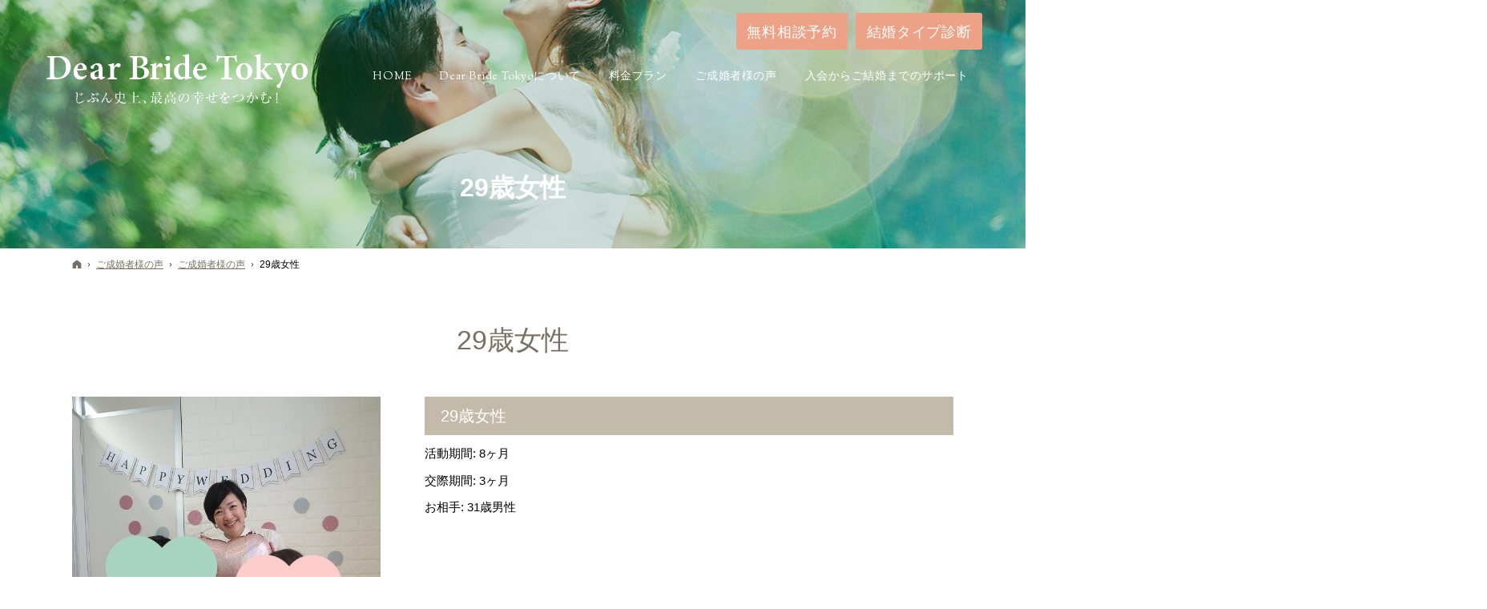

--- FILE ---
content_type: text/html
request_url: https://www.dearbride.tokyo/voice/70voice/post_44.html
body_size: 28833
content:
<!DOCTYPE html><html lang="ja" id="n"><head><meta charset="UTF-8" />
<title>29歳女性：ご成婚者様の声：ご成婚者様の声｜東京・渋谷・中目黒の結婚相談所ならDear Bride Tokyo(ディアブライド東京)</title>
<meta name="description" content="29歳女性：ご成婚者様の声：ご成婚者様の声&laquo;東京・渋谷・中目黒の婚活サロンDear Bride Tokyo(ディアブライド東京)は結婚を真剣に考えている人へ親身に寄り添い、二人三脚で婚活サポートをする成婚主義の結婚相談所です。あなたという、ひとりの人を尊重し、世界中に一人しかいないあなたという人だけに向けたパーソナルなサポートとアドバイスを行います。日本結婚相談所連盟IBJの正規優良加盟店として、異性とのマッチングではなく、あくまでも1年以内の成婚を目指します！！Dear Bride Tokyoはあなたの魅力を最大限お相手へ伝えるプロデュースが一番の得意分野です。どんなに素晴らしい人でも、パッと見の第一印象で「NG」を出されてしまうと、中身を見てもらえるチャンスすら訪れません。第一印象を良くすることはあなたの中身を知ってもらえるチャンスを増やすということ。ファーストコンタクト(お見合い)のマッチング(成立)する確率がグッと上がります！お会いできる人が増える、お会いできる人が変わる、成婚するまでのスピードが変わる！" />
<meta name="keywords" content="IBJ,東京,渋谷,恵比寿,中目黒,婚活,結婚相談所,お見合い,見た目,第一印象,プロフィール,写真,スプレッド,出会い,婚活パーティー,20代,30代,40代,アラフォー,アラサー,ファッション" />
<meta name="format-detection" content="telephone=no" />
<meta name="viewport" content="width=device-width,initial-scale=1" />
<link rel="stylesheet" href="https://www.dearbride.tokyo/style.css" /><link rel="stylesheet" href="https://www.dearbride.tokyo/print.css" media="print" />
<link rel="prev" href="https://www.dearbride.tokyo/voice/70voice/38_1.html" title="38歳女性" />
<link rel="next" href="https://www.dearbride.tokyo/voice/70voice/38_2.html" title="38歳女性" />
<meta property="og:type" content="article" />
<meta property="og:title" content="29歳女性：ご成婚者様の声：ご成婚者様の声" />
<meta property="og:description" content="29歳女性：ご成婚者様の声：ご成婚者様の声&laquo;東京・渋谷・中目黒の婚活サロンDear Bride Tokyo(ディアブライド東京)は結婚を真剣に考えている人へ親身に寄り添い、二人三脚で婚活サポートをする成婚主義の結婚相談所です。あなたという、ひとりの人を尊重し、世界中に一人しかいないあなたという人だけに向けたパーソナルなサポートとアドバイスを行います。日本結婚相談所連盟IBJの正規優良加盟店として、異性とのマッチングではなく、あくまでも1年以内の成婚を目指します！！Dear Bride Tokyoはあなたの魅力を最大限お相手へ伝えるプロデュースが一番の得意分野です。どんなに素晴らしい人でも、パッと見の第一印象で「NG」を出されてしまうと、中身を見てもらえるチャンスすら訪れません。第一印象を良くすることはあなたの中身を知ってもらえるチャンスを増やすということ。ファーストコンタクト(お見合い)のマッチング(成立)する確率がグッと上がります！お会いできる人が増える、お会いできる人が変わる、成婚するまでのスピードが変わる！" />
<meta property="og:url" content="https://www.dearbride.tokyo/voice/70voice/post_44.html" />
<meta property="og:image" content="https://www.dearbride.tokyo/assets_c/2023/01/IMG_3098s-thumb-600x900-22.jpg" />
<meta property="og:locale" content="ja_JP" />
<meta property="og:site_name" content="結婚相談所Dear Bride Tokyo(ディアブライド東京)" />
<meta name="twitter:card" content="summary_large_image" />
<script src="https://www.dearbride.tokyo/js/jquery.js"></script>
<script src="https://www.dearbride.tokyo/js/fancybox/fancybox.js"></script>
<link rel="stylesheet" href="https://www.dearbride.tokyo/js/fancybox/fancybox.css" media="screen" />
<script src="https://www.dearbride.tokyo/js/shared.js"></script>
<!-- Google Tag Manager -->
<script>(function(w,d,s,l,i){w[l]=w[l]||[];w[l].push({'gtm.start':
new Date().getTime(),event:'gtm.js'});var f=d.getElementsByTagName(s)[0],
j=d.createElement(s),dl=l!='dataLayer'?'&l='+l:'';j.async=true;j.src=
'https://www.googletagmanager.com/gtm.js?id='+i+dl;f.parentNode.insertBefore
(j,f);
})(window,document,'script','dataLayer','GTM-KJJ2M3T');</script>
<!-- End Google Tag Manager -->

<!-- Google tag (gtag.js) -->
<script async src="https://www.googletagmanager.com/gtag/js?id=G-967R12PNWC"></script>
<script>
  window.dataLayer = window.dataLayer || [];
  function gtag(){dataLayer.push(arguments);}
  gtag('js', new Date());

  gtag('config', 'G-967R12PNWC');
</script>

<!-- Begin Mieruca Embed Code -->
<script type="text/javascript" id="mierucajs">
window.__fid = window.__fid || [];__fid.push([986794935]);
(function() {
function mieruca(){if(typeof window.__fjsld != "undefined") return;
window.__fjsld = 1; var fjs = document.createElement('script'); fjs.type =
'text/javascript'; fjs.async = true; fjs.id = "fjssync"; var timestamp = new
Date;fjs.src = ('https:' == document.location.protocol ? 'https' : 'http') +
'://hm.mieru-ca.com/service/js/mieruca-hm.js?v='+ timestamp.getTime(); var x
= document.getElementsByTagName('script')[0]; x.parentNode.insertBefore(fjs,
x); };
setTimeout(mieruca, 500); document.readyState != "complete" ?
(window.attachEvent ? window.attachEvent("onload", mieruca) :
window.addEventListener("load", mieruca, false)) : mieruca();
})();
</script>
<!-- End Mieruca Embed Code -->

<script type="text/javascript">
    (function(c,l,a,r,i,t,y){
        c[a]=c[a]||function(){(c[a].q=c[a].q||[]).push(arguments)};
        t=l.createElement(r);t.async=1;t.src="https://www.clarity.ms/tag/"+i;
        y=l.getElementsByTagName(r)[0];y.parentNode.insertBefore(t,y);
    })(window, document, "clarity", "script", "jq4tvchkq1");
</script></head>
<body id="e-post_44" class="p-entry p-voice p-70voice column1">
<div id="top"><header id="header">
<h1>29歳女性</h1>
<p>アパレル企業スプレッドファッションイズムが運営している東京・渋谷・中目黒の婚活サロン</p>
<h2><a href="https://www.dearbride.tokyo/" rel="home">東京・渋谷・中目黒の結婚相談所ならDear Bride Tokyo(ディアブライド東京)</a></h2>
<p><a href="https://www.dearbride.tokyo/" rel="home"><img src="https://www.dearbride.tokyo/logo.png" alt="Dear Bride Tokyo | 東京・渋谷・中目黒の結婚相談所" class="nof" /></a></p>
</header></div>
<main id="main">
<article id="a-post_44">
<h3>29歳女性</h3>

<ul class="voicebox"><li>
<img src="https://www.dearbride.tokyo/IMG_3098s.jpg" alt="29歳女性" class="nof" />
</li><li>
<p class="h4">29歳女性</p>
<p>活動期間: 8ヶ月</p>
<p>交際期間: 3ヶ月</p>
<p>お相手: 31歳男性</p>
</li></ul>
<div id="m-post_44" class="balloon">
<p><span class="h4">～成婚レポート～</span></p>

<p><span class="h5">①<b>まず初めに、婚活を始めたきっかけを教えてください</b></span></p>

<p>アプリで出会った人と1年半付き合ったのですがいざ結婚の話をしたときに価値観が全く合わず別れてしまったためです。</p>

<p><span class="h5">②<b>結婚相談所を選ばれた理由はなんですか？</b></span></p>

<p>結婚の価値観を早いうちから擦り合わせできるので時間の無駄なく効率的に合う人を探せるかなと思いました。</p>

<p><span class="h5">③<b>入会前と後での結婚相談所のイメージを教えてください</b></span></p>

<p>真面目な方が多い印象で入っても変わらなかったです。</p>

<p><span class="h5">④<b>活動中のお悩みや苦労したことを教えてください</b></span></p>

<p>・休みがすべてお見合いや仮交際のデートで埋まってしまって休めなかったのでストレスになってしまったこと。<br />
・好きになれそうな人と中々出会えず頑張ってるのにいつ報われるんだろう...と終わりが見えなかったのが辛かったです。</p>

<p><span class="h5">⑤<b>それはどのように乗り越えましたか？</b></span></p>

<p>アドバイザーさんに相談！<br />
一人で抱え込んでストレスになると、どんどん辛くなって活動自体が嫌になってしまうと思います。</p>

<p><span class="h5">⑥<b>アドバイザーから受けたサポートで印象に残っているアドバイスを教えてください</b></span></p>

<p>中々良いご縁に繋がる出会いがなかったときに私自体に問題は無いので後は巡り会うまで会い続けるしかないと喝を入れてくれたことです。<br />
私が何かいけないのかな...と悪い方向に考えすぎてしまっていたので、話す中で元々人を好きになりにくいタイプだから時間がかかっているんだと考え直すことができました。<br />
こうなったらまた色んな人と会いまくろう！と切り替えて活動できました。</p>

<p><span class="h5">⑦<b>ご成婚されたお相手のプロフィールを見てお会いしたいと思った理由を教えてください</b></span></p>

<p>全然笑ってない写真だったのでなんでこれを選んだんだろう...と思いました(笑)<br />
特に最初からピンとは来ていなかったのですが(失礼)、とりあえず会ってみようという感じでした。</p>

<p><span class="h5">⑧<b>ご成婚されたお相手と初めてお会いした時の印象を教えてください</b></span></p>

<p>写真のイメージで男っぽくて笑わない方なのかと思ってたら、<br />
物腰が柔らかくて優しい雰囲気の方でした。<br />
実際会ってみないとわからないものなんだなぁと思いました。</p>

<p><span class="h5">⑨<b>真剣交際・プロポーズをご決断された理由やきっかけを教えてください</b></span></p>

<p>最初から一貫して好意は伝えてくれてましたが、押し付けることなく私の気持ちが追いつくまで待ってくれたことです。<br />
他の方で先走りすぎてLINEがすごく来たり、会って1回目で真剣交際の話をされたりと距離感が合わず重くて負担なことがありました...<br />
彼は会ってないときは何気ないLINEをしてデートのときは楽しんで2人が自然と仲良くなることから初めてくれました。<br />
徐々に距離を縮めてくれたので私の慎重すぎる気持ちも段々とほぐれていったのかなと思います。</p>

<p><span class="h5">⑩<b>結婚相談所での活動前と後で、ご自身の意識や行動に変化はありましたか？</b></span></p>

<p>活動前は恋愛の延長線上に結婚があると思っていました。<br />
活動中は次も会うか会わないかなど常に選択と答えを出すことの連続で、<br />
その中で判断基準ができ自分の結婚に対する考えがしっかりと見えてきたと思います。<br />
悩みながらも真剣に結婚について考えられたので将来絶対後悔しない選択ができたなと思います！</p>

<p><span class="h5">⑪<b>結婚相談所への入会を検討されている方へメッセージ</b></span></p>

<p>相談所で活動することにまだ壁を感じる方20代の方はいると思いますが<br />
入ってみたら同年代の方はたくさんいるので早すぎるなんてことは全く無かったです。<br />
相談所は最後の砦ではなく出会いの選択肢のひとつだと思います。<br />
まずは自分に合うか合わないか試しに活動してみてください！<br />
諦めずに活動すれば良いご縁があると思います。</p>
</div>
<div class="content">
<p><span class="h4">～担当レポート～</span></p>

<p>ご成婚おめでとうございます！</p>

<p>彼女は以前アプリで出会った方と１年半交際して、いざ結婚について話をしたところ、結婚観が全く合わずお別れしたとのことでした。</p>

<p>交際中に結婚観のすり合わせをして、考え方が合う方と進んでいきましょう！<br />
とお話をして、活動をスタートしました。</p>

<p>彼女は可愛らしいルックスもさることながら、素直で明るく本当に素敵な女性です。<br />
活動開始からたくさんのお申込みをいただき、ただでさえお申し込みの多い20代女性の中でも、その件数はギネス級でした！<br />
積極的にお見合いをして、お見合いから交際成立率もとてもよかったです！</p>

<p>ですが...なかなか交際がうまくいかないことが課題でした。<br />
彼女からのご相談はいつも...<br />
「お相手がグイグイ来られるので気持ちがついていきません...」<br />
「初回デートで真剣交際の話をされて困ってしまいました...」<br />
など...<br />
お相手との距離感や温度差にいつも悩んでいました。</p>

<p>この手のお悩みは、他の女性会員さんからも相談をいただくことがよくあります<br />
こんな可愛らしい女性を目の前にして男性の焦る気持ちも分からなくはないですが、一般的に男性の方が気持ちの上がるスピードが速く、女性の方がゆっくり気持ちが上がっていくという感じなので、女性の気持ちが男性のそれに追いついていけないのです...</p>

<p>（なかなか将来を考えられる方と出会えない）<br />
と落ち込むこともありました。<br />
しかしポジティブな性格の彼女。<br />
（運命の方と出会うまでお見合いを頑張るしかない！）<br />
とその都度、気持ちを切り替え、明るく頑張りました。</p>

<p>そんな最中です。成婚のお相手と出会ったのは！<br />
彼は相談所で出会った今までの男性たちと行動が違ったのです。<br />
彼女のコメントにありますように、<br />
・最初から一貫して好意は伝えてくれてましたが、押し付けることなく彼女の気持ちが追いつくまで待ってくれた。<br />
↓<br />
・彼は会ってないときは何気ないLINEをして、デートのときは楽しんで2人が自然と仲良くなることから初めてくれた。<br />
↓<br />
・徐々に距離を縮めてくれたので私の慎重すぎる気持ちも段々とほぐれていったのかなと思います。</p>

<p>ご成婚のお相手は、真剣交際も、プロポーズも、成婚も彼女の心が追いつくのをひたすら待ってくださっていたように感じます。</p>

<p>それまで、お相手に合わせなきゃと頑張り過ぎたり、気を遣い過ぎて何も言えなかったり、我慢ばかりして疲れてしまったり...<br />
そんな彼女が正直な気持ちを言える。。<br />
「この人なら大丈夫かもしれない♡」<br />
そんな風に思えるお相手にやっと出会えたのです(^^♪</p>

<p>「プロポーズでは大きな花束と婚約指輪をプレゼントしてくださり、一生の思い出になりました！」<br />
と素敵なお写真も送ってくださいました。<br />
先日は、お相手とお二人で相談所へお越しくださいました。<br />
幸せそうな彼女の薬指には、婚約指輪がキラリと輝いていました～<br />
お顔をお見せできないのが残念ですが、本当に素敵なお似合いのお２人です！</p>

<p>これからも仲良く末永くお幸せに♡</p>

<p class="t-c lh0"><a href="/70voice/" class="a-btn">一覧に戻る</a></p>
</div>
</article>
</main><div id="mbtn"><a href="#menu">Menu</a></div><aside id="side">
<div id="snav"><ul class="info sotxt"><li>
<address><span>お電話でのお問合せ</span><a href="tel:0357085807
" onclick="gtag('event', 'tap', {'event_category': 'tel'});" class="tel">03-5708-5807</a></address>
</li><li><p><a href="/contactssl2.html" class="a-btn uppercase">無料相談予約</a></p></li><li><p><a href="/contactssl4.html" class="a-btn uppercase">結婚タイプ診断</a></p></li></ul></div>
<nav id="menu">
<ul>
<li class="uppercase"><a href="https://www.dearbride.tokyo/" rel="home">Home</a></li>
<li><span>Dear Bride Tokyoについて</span>
<ul>
<li><a href="https://www.dearbride.tokyo/first/">初めての方へ</a></li>
<li><a href="https://www.dearbride.tokyo/beginner/">婚活初心者必見！</a></li>
<li><a href="https://www.dearbride.tokyo/reason/">選ばれる8つの理由</a></li>
<li><a href="https://www.dearbride.tokyo/line/">24時間365日LINE相談</a></li>
<li><a href="https://www.dearbride.tokyo/10style/">出逢いのスタイル</a></li>
<li><a href="https://www.dearbride.tokyo/75data/">気になる会員データ</a></li>
<li><a href="https://www.dearbride.tokyo/40faq/">よくあるご質問</a></li>
<li><a href="https://www.dearbride.tokyo/78corporation/">法人様へ</a></li>
<li><a href="https://www.dearbride.tokyo/50counselor/">カウンセラー紹介</a></li>
<li><a href="https://www.dearbride.tokyo/80company/">会社概要・アクセス</a></li>
<li><a href="https://www.dearbride.tokyo/8010message/">代表からのメッセージ</a></li>
</ul>
</li>
</ul><ul>
<li><span>料金プラン</span>
<ul>
<li><a href="https://www.dearbride.tokyo/20plan/">料金プラン</a></li>
<li><a href="https://www.dearbride.tokyo/fasion-rental/">サブスク婚活服</a></li>
<li><a href="https://www.dearbride.tokyo/35produce_up/">魅力UPプロデュース</a></li>
<li class="cl0"><a href="/price/20plan/post_53.html">のりかえをご検討中の方へ</a></li>
<li class="cl0"><a href="/price/20plan/post_54.html">再入会をご検討中の方へ</a></li>
<li class="cl0"><a href="/price/20plan/post_55.html">平日休みの方へ</a></li>
</ul>
</li>
<li><a href="https://www.dearbride.tokyo/voice/" class="on">ご成婚者様の声</a>
<ul>
<li><a href="https://www.dearbride.tokyo/70voice/" class="on">ご成婚者様の声</a></li>
<li><a href="https://www.dearbride.tokyo/seikon-reason/">多くの成婚実績がある理由</a></li>
<li><a href="https://www.dearbride.tokyo/38member/">会員の声</a></li>
</ul>
</li>
</ul><ul><li><a href="/contactssl4.html">結婚タイプ診断</a></li>
<li><a href="/contactssl2.html">無料相談予約</a></li>
<li><a href="/contactssl.html">お悩み相談メール</a></li>
<li><a href="https://www.dearbride.tokyo/30process/">入会からご結婚までのサポート</a>
<ul>
<li><a href="https://www.dearbride.tokyo/cat164/">お見合いアナリティクス</a></li>
<li><a href="https://www.dearbride.tokyo/cat160/">お見合い・デート場所</a></li>
<li><a href="https://www.dearbride.tokyo/cat161/">デート場所</a></li>
</ul>
</li>
<li><a href="https://www.dearbride.tokyo/95copyright/">著作権・免責事項</a></li>
<li><a href="https://www.dearbride.tokyo/90privacy/">個人情報の取り扱い</a></li>
<li class="cl0"><a href="/blogs/" target="_blank">ブログ</a></li>
<li><a href="https://www.dearbride.tokyo/85whatsnew/">お知らせ</a></li>
<li class="uppercase"><a href="https://www.dearbride.tokyo/archives.html">サイトマップ</a></li>
</ul>
</nav>
<ul>
<li><a href="https://ameblo.jp/dearbridetokyo/" target="_blank" rel="noopener nofollow"><img src="/images/banner3.png" alt="Amebaブログ"></a></li>
<li><a href="https://www.ibjapan.com/area/tokyo/29155/blog/" target="_blank"><img src="/images/banner7.png" alt="IBJブログ"></a></li>
<li><a href="https://www.ibjapan.com/" target="_blank"><img src="/images/banner_ibj170_60_regular_color.gif" alt="日本結婚相談所連盟"></a></li>

</ul>
<ul class="sns">
<li><a href="https://twitter.com/dearbride_taka" target="_blank" rel="noopener nofollow" class="icon-x db_i">Twitter</a></li>
<li><a href="https://www.instagram.com/dearbridetokyo_/" target="_blank" rel="noopener nofollow" class="icon-ig db_i">Instagram</a></li>
<li><a href="https://www.youtube.com/channel/UC9MCWyfq1Q2eMezYxr9M6vg" target="_blank" rel="noopener nofollow" class="icon-yt db_i">YouTube</a></li>
<li><a href="https://line.me/R/ti/p/%40rtk9775p" target="_blank" rel="noopener nofollow" class="icon-line db_i">LINE</a></li>
</ul>
</aside>
<nav id="topicpath"><ol>
<li><a href="https://www.dearbride.tokyo/" rel="home"><span>ホーム</span></a></li><li><a href="https://www.dearbride.tokyo/voice/"><span>ご成婚者様の声</span></a></li><li><a href="https://www.dearbride.tokyo/70voice/"><span>ご成婚者様の声</span></a></li><li><span>29歳女性</span></li>
</ol></nav>
<div id="nav">
<div id="hnav"><ul class="info"><li><a href="/contactssl2.html" class="a-btn uppercase"><span>無料相談予約</span></a></li><li><a href="/contactssl4.html" class="a-btn uppercase"><span>結婚タイプ診断</span></a></li></ul></div>
<nav id="global"><ul itemscope itemtype="http://www.schema.org/SiteNavigationElement">
<li><a href="https://www.dearbride.tokyo/" rel="home" lang="en"><span>Home</span></a></li>
<li itemprop="name"><a><span>Dear Bride Tokyoについて</span></a><ul>
<li><a href="/first/">初めての方へ</a></li>
<li><a href="/beginner/">婚活初心者必見！</a></li>
<li><a href="/reason/">選ばれている8つの理由</a></li>
<li><a href="/line/">24時間365日LINE相談</a></li>
<li><a href="/10style/">出逢いのスタイル</a></li>
<li><a href="/75data/">気になる会員データ</a></li>
<li><a href="/40faq/">よくあるご質問</a></li>
<li><a href="/78corporation/">法人様へ</a></li>
<li><a href="/50counselor/">カウンセラー紹介</a></li>
<li><a href="/80company/">会社概要・アクセス</a></li>
<li><a href="/8010message/">代表からのメッセージ</a></li>
</ul></li>
<li itemprop="name"><a><span>料金プラン</span></a><ul>
<li><a href="/20plan/">料金プラン</a></li>
<li><a href="/fasion-rental/">サブスク婚活服</a></li>
<li><a href="/35produce_up/">魅力UPプロデュース</a></li>
<li><a href="/price/20plan/post_53.html">のりかえをご検討中の方へ</a></li>
<li><a href="/price/20plan/post_54.html">再入会をご検討中の方へ</a></li>
<li><a href="/price/20plan/post_55.html">平日休みの方へ</a></li>
</ul></li>
<li itemprop="name"><a><span>ご成婚者様の声</span></a><ul>
<li><a href="/70voice/">ご成婚者様の声</a></li>
<li><a href="/seikon-reason/">多くの成婚実績がある理由</a></li>
<li><a href="/38member/">会員の声</a></li>
</ul></li>
<li itemprop="name"><a itemprop="url" href="https://www.dearbride.tokyo/30process/"><span>入会からご結婚までのサポート</span></a></li>
</ul></nav>
</div>
<div id="info"><footer id="footer">
<div id="contact" class="np">
<p class="greeting min">お気軽にお問合せください</p>
<ul><li>
<dl><dt>お電話での<span>お問合せ</span></dt><dd>
<address id="tel"><a href="tel:0357085807" onclick="gtag('event', 'tap', {'event_category': 'tel'});" class="tel ff-ym">03-5708-5807
</a></address>
<aside>受付時間　10：00～19：00</aside>
</dd></dl>
</li><li>
<dl><dt>メールでの<span>お問合せ</span></dt><dd>
<p><a href="/contactssl2.html" class="a-btn-w"><span class="big">無料相談予約</span></a></p>
<p>24時間受付</p>
</dd></dl>
</li></ul>
</div>
<div id="fmenu"><nav>
<ul>
<li class="uppercase"><a href="https://www.dearbride.tokyo/" rel="home">Home</a></li>
<li><span>Dear Bride Tokyoについて</span>
<ul>
<li><a href="https://www.dearbride.tokyo/first/">初めての方へ</a></li>
<li><a href="https://www.dearbride.tokyo/beginner/">婚活初心者必見！</a></li>
<li><a href="https://www.dearbride.tokyo/reason/">選ばれる8つの理由</a></li>
<li><a href="https://www.dearbride.tokyo/line/">24時間365日LINE相談</a></li>
<li><a href="https://www.dearbride.tokyo/10style/">出逢いのスタイル</a></li>
<li><a href="https://www.dearbride.tokyo/75data/">気になる会員データ</a></li>
<li><a href="https://www.dearbride.tokyo/40faq/">よくあるご質問</a></li>
<li><a href="https://www.dearbride.tokyo/78corporation/">法人様へ</a></li>
<li><a href="https://www.dearbride.tokyo/50counselor/">カウンセラー紹介</a></li>
<li><a href="https://www.dearbride.tokyo/80company/">会社概要・アクセス</a></li>
<li><a href="https://www.dearbride.tokyo/8010message/">代表からのメッセージ</a></li>
</ul>
</li>
</ul><ul>
<li><span>料金プラン</span>
<ul>
<li><a href="https://www.dearbride.tokyo/20plan/">料金プラン</a></li>
<li><a href="https://www.dearbride.tokyo/fasion-rental/">サブスク婚活服</a></li>
<li><a href="https://www.dearbride.tokyo/35produce_up/">魅力UPプロデュース</a></li>
<li class="cl0"><a href="/price/20plan/post_53.html">のりかえをご検討中の方へ</a></li>
<li class="cl0"><a href="/price/20plan/post_54.html">再入会をご検討中の方へ</a></li>
<li class="cl0"><a href="/price/20plan/post_55.html">平日休みの方へ</a></li>
</ul>
</li>
<li><a href="https://www.dearbride.tokyo/voice/" class="on">ご成婚者様の声</a>
<ul>
<li><a href="https://www.dearbride.tokyo/70voice/" class="on">ご成婚者様の声</a></li>
<li><a href="https://www.dearbride.tokyo/seikon-reason/">多くの成婚実績がある理由</a></li>
<li><a href="https://www.dearbride.tokyo/38member/">会員の声</a></li>
</ul>
</li>
</ul><ul><li><a href="/contactssl4.html">結婚タイプ診断</a></li>
<li><a href="/contactssl2.html">無料相談予約</a></li>
<li><a href="/contactssl.html">お悩み相談メール</a></li>
<li><a href="https://www.dearbride.tokyo/30process/">入会からご結婚までのサポート</a>
<ul>
<li><a href="https://www.dearbride.tokyo/cat164/">お見合いアナリティクス</a></li>
<li><a href="https://www.dearbride.tokyo/cat160/">お見合い・デート場所</a></li>
<li><a href="https://www.dearbride.tokyo/cat161/">デート場所</a></li>
</ul>
</li>
<li><a href="https://www.dearbride.tokyo/95copyright/">著作権・免責事項</a></li>
<li><a href="https://www.dearbride.tokyo/90privacy/">個人情報の取り扱い</a></li>
<li class="cl0"><a href="/blogs/" target="_blank">ブログ</a></li>
<li><a href="https://www.dearbride.tokyo/85whatsnew/">お知らせ</a></li>
<li class="uppercase"><a href="https://www.dearbride.tokyo/archives.html">サイトマップ</a></li>
</ul>
</nav></div>
<div id="fnav">
<p id="copyright"><small>&copy; 2017-2026 結婚相談所Dear Bride Tokyo(ディアブライド東京)</small></p>
<h3>2年連続成婚最優秀賞受賞！<a href="https://www.dearbride.tokyo/" rel="home">東京・渋谷・中目黒の結婚相談所ならDear Bride Tokyo(ディアブライド東京)</a></h3>
</div>
</footer></div>
<div id="pnav" class="on"><ul><li><a href="/contactssl2.html">無料相談予約</a></li>
<li><a href="/contactssl4.html">結婚タイプ診断</a></li><li id="up"><a href="#top">PageTop</a></li></ul></div>
<div id="rnav" class="on"><ul><li><a href="/contactssl2.html">無料相談予約</a></li><li><a href="/contactssl4.html">結婚タイプ診断</a></li></ul></div>
<script type="application/ld+json">{"@context":"http://schema.org","@graph":[{"@type":"Organization","name":"結婚相談所Dear Bride Tokyo(ディアブライド東京)","url":"https://www.dearbride.tokyo/","logo":"https://www.dearbride.tokyo/logo.png"},{"@type":"WebSite","url":"https://www.dearbride.tokyo/","name":"結婚相談所Dear Bride Tokyo(ディアブライド東京)"},{"@type":"BreadcrumbList","itemListElement":[{"@type":"ListItem","position":1,"item":{"@id":"https://www.dearbride.tokyo/","name":"結婚相談所Dear Bride Tokyo(ディアブライド東京)"}},{"@type":"ListItem","position":2,"item":{"@id":"https://www.dearbride.tokyo/voice/","name":"ご成婚者様の声"}},{"@type":"ListItem","position":3,"item":{"@id":"https://www.dearbride.tokyo/70voice/","name":"ご成婚者様の声"}}]}]}</script>
</body>
</html>

--- FILE ---
content_type: text/css
request_url: https://www.dearbride.tokyo/style.css
body_size: 19561
content:
@charset "utf-8";
@import url(css/basic.css);
@import url(css/alg/giraffe.css);
h2+p{height:55px;}h2+p img{max-height:none;}
#fnav h3,#fnav h3 a,#copyright{color:#fff;}
button,[type="button"],[type="reset"],[type="submit"],.close_popup,.list-tag a,#mbtn a,#rnav a,.info .a-btn{background-color:#78b3a1;color:#fff;}
.a-btn{background-color:#e7e3db;color:#92805d;}
.a-btn:hover {background:#e1d8c5;}
#index section>h3 [lang="en"]{color:#c4baa9;}
#index section>h3 [lang="en"]+span,a, .subtmb [lang="en"],h3,.h3,h3 a,.h3 a,#menu li li a:hover,#menu li li a.on,.a-btn-w:hover,.info a[href^="tel:"],.info address>span,.info .tel::before{color:#787163;}
#menu>ul>li>a.on,#menu>ul>li>a:hover,#rnav a:hover,.a_extend::before,.a_extend::after,.slick-arrow span::before,.slick-arrow span::after,.more a>span::before,.more a>span::after,span.more>span::before,span.more>span::after,#global>ul>li>a::after,.a-btn2:hover,.pnav a,.pnav [rel],.list-btn a:hover,.list-tag a:hover,.list-tag a.on,#footer,#pnav a{background-color:#719e95;}
#banner{background-color:#f6f6f6;}
#global>ul>li>a>span::after{background-color:#b0966b;}
.a_card .tag>li>span::after, .a_card .tag a::after{background-color:#57b5a8;}
th,.s_ttl tbody th[title]::before,.s_ttl tbody td[title]::before{background-color:/*#ebf5f4*/#938a76;color:#fff;}
.link a::before,a.link::before,.list li::before,.a-btn2::before,.a-btn-w:hover::before,.list-btn a::before,#menu li li a.on::before,#menu li li a:hover::before{border-left-color:#92805d;}
.list-type-check>li::after,.list-type-check>dt::after,.title-i-check::after{border-color:#77b2a8;}

h2+p a{background-image:url("logo_w.png");}

#mv,#show>img.main{margin-left:0;width:100%;}
.zoom a{width:100%;height:auto;max-height:none;}
.zoom a .marker::after{background:linear-gradient(rgba(255,255,255,0) 90%,#eed4d8 10%);}
.zoom .zl{display:inline-block;overflow:hidden;position:relative;width:100%;height:135px;margin-bottom:5px;}
#contents01,#contents02>h3,#contents02 .content,#contents03>h3,#contents03 .content,#contents03 [class*="typebox2"],#news>h3,#news .content{width:85%;}
#index #contents01 .zoom a,#index #staff a{text-decoration:none;color:#333;}
#contents01 dl{background:#fffaf0;margin-top:2em;padding:0 2em 3em;}
#contents01 dl dt{background:#d2b3a8;display:inline-block;padding:.25em 0;border-bottom:3px double;color:#fff;font-size:5vw;margin:-20px auto 1.5em;position:relative;line-height:1.5;}
#contents01 dl dt::after {content:"";width:0;height:0;border-left:15px solid transparent;border-right:15px solid transparent;border-top:16px solid #d2b3a8;position:absolute;bottom:-10px;left:50%;transform:translateX(-50%);}
#contents01>p:last-child{margin:initial;padding:initial;}
#contents02{background:#f7f5f0;}
#contents02>p:last-child{margin-bottom:2em;}
#contents02 p.photo{margin:0;}
#contents03 ul{line-height:1.5em;}
#contents03 li p{width:100%;margin-bottom:0;}
#index #staff{margin:40px auto;}
#staff .content,#staff >h3,#cmb{width:85%;max-width:1080px;margin:0 auto;}
#index #staff a{position:relative;}
#index #staff a p{position:absolute;bottom:0;margin:0;background:rgba(196,186,169,.8);width:100%;color:#fff;padding:.5em 0;}
#contact{background-position:75% bottom;}
#contact [class*="a-btn"]{background:#eda288;border:none;padding:1.5em 1em;font-size:1.2em;}
#contact [class*="a-btn"]:hover,.info [class*="a-btn"]:hover,#rnav a:hover{background:#ff9976;color:#fff;}
#contact [class*="a-btn"]:hover::before{border-left-color: #92805d;}
.info [class*="a-btn"]{font-size:1.25em;background:#eda288;}
#rnav a{background:#eda288;}
#mbtn a::before, #mbtn a::after{border-bottom:1px solid #fff;}
#mbtn a::after{box-shadow:0 1px 0 #fff inset;}

h4,.h4,dl.box>dt{background:#c4baa9;color:#fff;border:none;}
h6::before,.h6::before{border-top:6px solid #cda89b;}
#contents01,#contents02,#contents03{padding:2em 0;}
#index section>h3 [lang="en"]{font-size:1.5em;}
#index section>h3 [lang="en"], #index section>h3 [lang="en"]+span{margin-bottom:0.7em;}

article.haikei{margin-bottom:0;}
[class*="linebox"], .list-btn a{border: 1px solid #a4d2c7;}
[class*="linebox"], .list-btn a{background-color: #eefaf8;}
#side, .select option, .a-btn2, .a-btn-w:hover, .list-btn a, #menu li ul, #contact li+li::after, .linebox2{background-color: #fff;}
.linebox2{border: none;box-shadow: none;}
.linebox3{border:none;background:#fff;}
.linebox4{border:1px solid #978992;background:#fff;}
.linebox5{border:none;background:#837861;}
.linebox6{background:#fff;border:none;box-shadow:rgb(0 0 0 / 10%) 0px 2px 10px;transition:all 0.3s ease-in-out 0s;padding:0 0;}
.column1 #main>article.inwide{max-width:none;padding:0;}
.column1 #main>article.inwide .haikei{padding:20px 10px;}
.column1 #main>article.inwide .haikei .wrap{padding:30px 0 0 0;}
.haikei{background:#f7f5f0;}
.haikei2{background:#fffaf0;}
/*price*/
.list-btn2 li{border-radius:10px;background:white;}
.list-btn2 a{position:relative;padding:20px 20px 40px;text-decoration:none;color:#333;}
.list-btn2 a::before{content:"";display:inline-block;width:15px;height:15px;border-bottom:1px solid #B1945A;border-right:1px solid #B1945A;transform:rotate(45deg);position:absolute;bottom:15px;}
.waku{background:#1aa185;padding:0px 20px;margin:10px 0px;color:#fff;font-size:12px;display:inline-block;border-radius:30px;position:relative;}
.no1 .waku::after{position:absolute;content:"";width:0;height:0;transform:translateX(-50%);left:50%;bottom:-7px;border-left:8px solid transparent;border-right:8px solid transparent;border-top:8px solid #1aa185;}
.waku-p{background:#d2b3a8;padding:0px 20px;margin:10px 0px;color:#fff;font-size:12px;display:inline-block;position:relative;}
.ttl-border{display:flex;align-items:center;justify-content:center;}
.ttl-border:before, .ttl-border:after {border-top:1px solid;content:"";width:3em;}
.ttl-border:before {margin-right:1em;}
.ttl-border:after {margin-left:1em;}
.kasen {position:relative;padding-bottom:0.9rem;text-align:center;}
.kasen:before {position:absolute;bottom:0px;left:calc(50% - 20px);width:40px;height:1px;content:'';border-radius:3px;background:#000;}
.price-box .content{background:#fff;padding:10px;}
.price-box .flex{justify-content:space-evenly;text-align:start;}
.price-box .num{font-size:24px;}
.price-plus{position:relative;text-align:start;}
.price-plus::before{content:"+";font-size:40px;font-weight:700;color:#D5C8B0;}
/*topご成婚者様の声スライド*/
.list-voice li{position:relative;display:inline-block;line-height:0;}
.list-voice li a{display:block;overflow:hidden;position:relative;width:100%;max-width:240px;margin:0 auto;color:#333;}
.list-voice li a>div{position:absolute;left:0;bottom:0;z-index:2;width:100%;background-color:rgba(255,255,255,0.6);padding:0 10px 5px 10px;overflow:hidden;}
#contents02 .list-voice li a>div p,.list-voice li a>div p{margin:0;line-height:1.25;font-size:14px;text-align:left;}
.list-voice li p span{font-size:26px;font-weight:700;}
.list-voice .photo{height:300px;max-height:300px;}
.list-voice#slider0 li{width:260px;}
#slider0{overflow:hidden;position:relative;padding-top:48px;}
#slider0 button[class*="slick"]{background:none;max-width:none;padding:0;border-radius:0;line-height:0;}
#slider0 button:hover{overflow:visible;}
.voicebox{margin:0 auto;}
.voicebox>li{margin-bottom:20px;text-align:center;}
.voicebox>li>img{margin:auto;}.voicebox>li+li{text-align:left;}
.voicebox p{margin-bottom:.5em;}
.kadomaru-bar::after{width:4px;height:40px;display:block;background:#999999;margin:0 auto;}
[class*="kadomaru"]{background:#a49578;border-radius:5em;padding:.5em;display:block;text-align:center;position:relative;color:#fff;}
.kadomaru-bar{margin-bottom:80px;}
.kadomaru-bar::after{content:"";position:absolute;-webkit-transform:translate(-50%,0);transform:translate(-50%,0);left:50%;bottom:-40px;height:40px;}
.mb80{margin-bottom:80px;}
.step{position:relative;}
.step::before{content:"";position:absolute;height:1px;background-image:linear-gradient(to right, #999, #999 1px, transparent 2px, transparent 2px);background-size:8px 1px;background-position:top;background-repeat:repeat-x;width:100%;top:50%;}
.boxwrap{/*padding-top:30px;*/}
.box-img{margin:0 auto;text-align:center;width:90%;}
.box-txt{padding:30px 5% 30px 5%;}
.box-txt .h3{border-bottom:1px solid;padding:0 0 1em;text-align:center;}
#a-30process01 .box-txt .h3{border-left:1px solid;padding:0 20px 0;text-align:left;border-bottom:none;}
.box-txt [lang="en"]{text-transform:uppercase;color:#2d9893;}
.int-ttl{display:block;position:relative;color:#087290;font-weight:bold;font-family:sans-serif;}
.int-ttl::before {content:attr(title);display:block;position:absolute;right:0;top:-0.1em;font-size:10em;color:rgb(0 150 153 / 10%);line-height:1;font-family:'Arial',serif;}
.scroll{overflow:auto;white-space:nowrap;}
.topttl {position:relative;padding-bottom:46px;font-size:28px;text-align:center;}
.topttl span {position:relative;z-index:2;}
.topttl::before {content:attr(data-en);position:absolute;top:79px;left:50%;transform:translateX(-50%);color:#a49578;font-size:18px;letter-spacing:2px;}
.hr{width:40px;border-top:1px solid #939393;}
.history{margin:100px auto 0;padding:0;max-width:380px;}
.history li{position:relative;width:calc(100% - 48px);margin:60px 0 0 48px;padding:20px 0 20px 100px;border-left:1px solid #9b9b9b;}
.history li > *:last-child{margin-bottom:0;}
.history li + li{margin-top:60px;}
.history li::before{display:none!important;}
.history li .year,.history li .month{border-left:0;padding:0;margin:0;width:75px;}
.history li .year{position:absolute;top:-2em;left:-1em;height:44px;font-size:24px;font-weight:600;padding:0;}
.history li .month{position:absolute;left:24px;padding:0;width:80px;text-align:left;color:#9b9b9b;}
.history li p{position:relative;}
.history li p::before{content:"";position:absolute;top:14px;left:-24px;width:8px;height:1px;background-color:#4C4C4C;}
.chartlist{padding-left:1em;margin:0 auto;}.chartlist li{display:inline-block;padding-right:1em;}
.chartlist li>span:first-child{font-size:1.2em;letter-spacing:.2em;color:#ed7d31;}
.chartlist li:nth-of-type(2)>span:first-child{color:#5b9bd5;}
.chartlist li:nth-of-type(3)>span:first-child{color:#8AC469;}
.chartlist li:nth-of-type(4)>span:first-child{color:#a5a5a5;}
.chartlist li:nth-of-type(5)>span:first-child{color:#ffc000;}
.chartlist li:nth-of-type(6)>span:first-child{color:#9d71c6;}
.int-ttl2{display:block;/*padding:4em 0 0 4em;*/position:relative;color:#444;/*font-weight:bold;*//*font-family:sans-serif;*/margin-top:4em;}
.int-ttl2::before {content:attr(title);display:block;position:absolute;left:15%;top:-.1em;font-size:3em;font-family:'Barlow',serif;color:rgba(192,198,201,.29);line-height:1;font-weight:bold;}
.tag-wrap{display:block;margin-bottom:10px;border:1px solid #143f86;}
.tag-wrap a{text-decoration:none;display:block;}
.tag-wrap a:hover{background:#e9f6ff;}
.reason-tag{background:#143e86;color:#fff;padding:10px;margin:0;display:block;}
.reason-txt{display:inline-block;padding:10px;}
.max-880{max-width:880px;}
.a-btn3.green{background:#3aae89;background-size:200%;}
#c-20plan th{letter-spacing:.1em;width:40%;}
.days4 >dt span,.days4>.dt span{width:4em;}
.days4 >dt,.days4>.dt{display:block;float:left;margin:0;}
.colon dt::after{content:"：";}
.max-100{max-width:100px;}
.point-label{background-color:#392000;color:#ffffff;padding:2px 20px;letter-spacing:.1em;font-weight:600;display:inline-block;}
.sideline{display:inline-block;position:relative;line-height:1.6;padding:0 3.5em;}
.sideline::before,.sideline::after{content:"";position:absolute;left:2.5em;bottom:0;height:2em;border-left:2px solid;transform:rotate(130deg);box-shadow:0 0 1px #efefef;}
.sideline::after{left:auto;right:2.5em;transform:rotate(-130deg);}
.p-70voice [id|="m"]{clear:both;background:#f9f5ef;padding:10px;margin-bottom:20px;}
.produce{position:relative;padding:110px 0 15px;background:#fffaf0;}
.produce::before{content:"";position:absolute;top:0;left:50%;transform:translateX(-50%);display:inline-block;width:0;height:0;border-style:solid;border-width:60px 140px 0 140px;border-color:#fff transparent transparent transparent;}
.ttl-point{background:#5c3e00;color:#fff;display:inline-block;padding:.5em 20px;border-radius:3em;}
.ttl-point{border-radius:10px;position:relative;/*padding:.8em;*/font-weight:bold;font-size:1.2em;line-height:1.25;margin:20px 15px;}
.ttl-point::after{position:absolute;bottom:-12px;left:50%;-webkit-transform:translateX(-50%);-ms-transform:translateX(-50%);transform:translateX(-50%);content:"";border:6px solid transparent;border-top-color:#5c3e00;}
[class*="ttl-"]{/*font-size:20px;*/text-align:center;}[class*="ttl-"]>span{vertical-align:middle;}
.topttl2 {position:relative;padding-top:50px;padding-bottom:20px;font-size:26px;text-align:center;}
.topttl2 span {position:relative;z-index:2;}
.topttl2::before {content:attr(data-en);position:absolute;top:10px;left:50%;transform:translateX(-50%);color:rgb(195 77 77 / 19%);font-size:48px;font-style:italic;font-family:'Sorts Mill Goudy',serif;}
.topttl2.gray::before {color:rgb(96 103 108 / 19%)}
.outer{padding:10px;background-color:rgba(255,255,255,0.86);}
.outer>.inner{padding:25px 10px;border:1px solid #ceaf88;}
.noteline{padding:15px 10px;}
.noteline li{list-style:none;padding-bottom:10px;margin:0 0 10px;border-bottom:2px dotted #bfa286;}
.noteline li:last-child{margin-bottom:0px;border-bottom:0px;padding-bottom:0px;}
.column1 #main>.inwide .produce{padding:110px 0 15px;}
.column1 #main>.inwide .wrap{padding:0 10px;}
[class*="b-r-arrow"],[class*="b-r-arrow"]>[class*="linebox"]{overflow:visible;}
[class*="b-r-arrow"]>li{position:relative;margin-bottom:40px;}
[class*="b-r-arrow"]>li::after{content:"";border-top:solid 4px #e6abb2;border-right:solid 4px #e6abb2;width:3em;height:3em;transform:translateX(-50%) rotate(135deg);position:absolute;left:50%;top:100%;z-index:1;}
.b-r-arrow_s>li{margin-bottom:2em;}
.b-r-arrow_s>li::after{width:1em;height:1em;top:auto;bottom:-1.25em;}
[class*="b-r-arrow"]>li:last-child::after{content:none;}
[class*="b-r-arrow"]>[class*="linebox"]{display:flex;align-content:center;flex-wrap:wrap;justify-content:center;}
[class*="b-r-arrow"]>[class*="linebox"].contop{align-content:baseline;display:block;}
.bg{position:relative;z-index:1;}
.bg::after{content:"";position:absolute;right:0;top:50%;-webkit-transform:translate(0,-50%);transform:translate(0,-50%);width:90%;height:100%;max-height:800px;z-index:-1;background-color:#fff8f4;}
.staff-intro>li{position:relative;text-align:center;}
.staff-intro>li>a:only-child{display:block;}
.staff-intro>li::after{content:"";/*background:linear-gradient(transparent 0%,#844e28 100%);*/position:absolute;left:0;bottom:0;width:100%;height:30%;z-index:1;}
.staff-intro>li img{margin:0;}
.staff-intro>li dl{position:absolute;left:0;bottom:0;width:100%;z-index:2;min-height:3em;margin-bottom:5px;}
.staff-intro>li dt{font-weight:bold;font-size:1.125rem;margin-bottom:0;}
.staff-intro>li dd{line-height:1.2;font-size:.8em;}
h3, .h3{text-align:center;}
#menu li>span{line-height:1.25;position:relative;padding:.9em 8px .85em 24px;}
#menu li li>span{padding-left:50px;}
#menu li>span::before{content:"";width:0;height:0;border:3px solid transparent;border-width:2px 3px;border-color:rgba(255,255,255,0);border-left-color:#000;position:absolute;left:12px;top:1.4em;}
#menu li li>span::before{left:37px;}
#fmenu li>span{letter-spacing:.04em;line-height:1.25;}
#contents03 .content.media{padding:20px;}
#a-post_13 .haikei2{padding:20px;}
.haikei2{padding:20px;}
#hnav .info li+li{padding-left: 10px;}
#banner [class*="typebox"]{align-items: center;}
.info.sotxt li:first-child{display:block;}
[class^=balloon2]{display:flex;}
[class^=balloon2] dt{padding-right:20px;}
[class^=balloon2] dt img{width:80px;height:80px;max-width:none;margin:0;border-radius:50%;object-fit:cover;font-family:'object-fit:cover;';}
[class^=balloon2] dd{position:relative;/*min-width:calc(100% - 100px);*/background: #f0fff7;padding:1em;border: 1px solid #f0fff7;border-radius:10px;}
[class^=balloon2] dd:after,[class^=balloon2] dd:before{border:solid transparent;content:'';height:0;width:0;position:absolute;right:100%;top:40px;}
[class^=balloon2] dd:after{border-color:rgba(255,255,255,0);border-top-width:7px;border-bottom-width:7px;border-left-width:10px;border-right-width:10px;margin-top:-7px;border-right-color: #f0fff7;}
[class^=balloon2] dd:before{border-color:rgba(223,223,223,0);border-top-width:8px;border-bottom-width:8px;border-left-width:11px;border-right-width:11px;margin-top:-8px;margin-right:1px;border-right-color:#effbff;}
.balloon2-r{display:flex;flex-direction:row-reverse;}
.balloon2-r dt{padding-right:0;padding-left:20px;}
.balloon2-r dd:after,.balloon2-r dd:before{left:100%;right:auto;}
.balloon2-r dd:after{border-left-color: #fffeef;border-right-color:transparent;}
.balloon2-r dd:before{border-left-color:#effbff;border-right-color:transparent;margin-left:1px;}
.balloon2-r dd{background: #fffeef;border: 1px solid #fffeef;}
.omiai th, td{padding: 0.3rem;}
#contents03 .typebox3- img{max-width:inherit;}

@media(min-width:30em){
#contents01 dl dt{padding:.5em 2em;font-size:1.4em;}
[class*="b-r-arrow"]>li{margin-bottom:0;}
[class*="b-r-arrow"]>li::after{transform:rotate(45deg);left:auto;right:-2%;top:50%;}
.b-r-arrow_s>li::after{bottom:auto;top:50%;transform:translateY(-50%) rotate(45deg);}
}
@media(min-width:40em){
.typebox2-3-5 li{width:30.66666666666667%;}
.typebox2-3-5 li:nth-child(3n+1){margin-left:0;}
.voicebox{display:flex;flex-wrap:nowrap;justify-content:space-between;margin-bottom:20px;}
.voicebox>li{width:35%;}.voicebox>li+li{width:60%;}
.scroll{white-space:normal;}
.reason-tag{margin:0 1em 0 0;display:inline-block;}
p.left,img.left,.grid2it img,.grid2tt>dt,.grid2tt>span:first-child:not(.right){margin-right:4%;}
p.right,img.right,.grid2tt>dt.right,.grid2tt>span:first-child.right{margin-left:4%;}
.omiai th,td{padding:1em;padding:1rem;}
}
@media(min-width:48em){
h2+p{height:80px;}h2+p a{max-width:none;}
.bs h2+p{height:60px;}.bs h2+p img {max-height:100%;}

#show:not(.carousel) #view img.sotxt{display:none;}
#show:not(.carousel) #view img.potxt{display:block;}
#index #contents01{margin-bottom:120px;}#index #contents03{margin-bottom:100px;}
#contents01>h3{padding-left:0;}
#staff >h3{text-align:left;}
#pnav a{background-color:inherit;}
.boxwrap{display:flex;justify-content:space-between;padding-top:0;margin-bottom:80px;}
.boxwrap .h3{font-size:1.8rem;}
.box-txt{padding:30px 5%;width:50%;}
#a-service01 .box-txt1{padding:30px 5% 30px 0;}
.boxwrap:nth-child(odd) .box-img{order:2;}
#a-30process01 .boxwrap .box-txt{order:2;}
.box-img{margin:0;width:50%;}
.box-img img{margin:0;height:100%;object-fit:cover;font-family:'object-fit:cover;'; }
#a-about01 .box-img img{object-fit:contain;font-family:'object-fit:cover;'; }
.box-txt .h3{text-align:left;}
.int-ttl2::before {left:30%;}
.price-box .content{padding:40px;}
#contents01,#contents03{padding:0;}
#index #staff{margin:80px auto;}
.topttl{font-size:36px;}
.topttl::before {top:96px;}
.hr{width:40px;border-top:1px solid #939393;}
.topttl2::before{top:-10px;font-size:72px;}
.outer>.inner{padding:25px 30px;}
.bg::after{width:60%;height:115%;max-height:690px;}
.p-70voice [id|="m"]{padding:20px}
#contents01>h3{padding: 85px 0 0 2%;}
}
@media(min-width:61em){
.typebox2-3-5 li{width:16.8%;}
.typebox2-3-5 li:nth-child(3n+1){margin-left:4%;}
.typebox2-3-5 li:nth-child(5n+1){margin-left:0;}
#index section>h3 [lang="en"]{font-size:90px;}
}
@media(min-width:100em){
#show:not(.carousel),#show:not(.carousel) #mv,#show:not(.carousel) #view li{max-height:none;min-height:950px;}
}